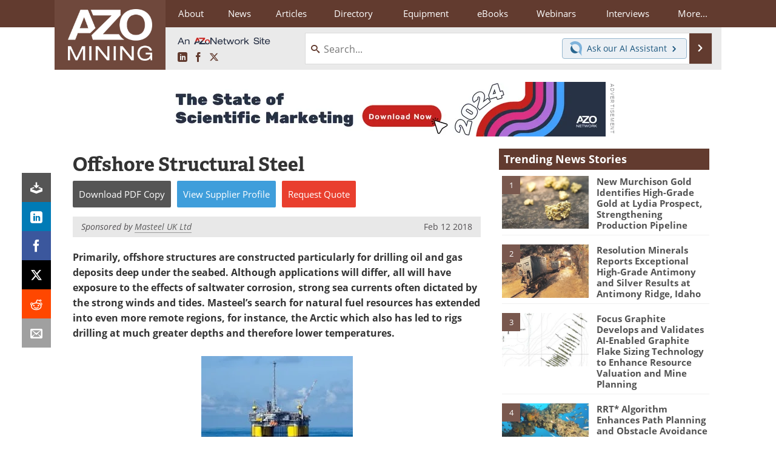

--- FILE ---
content_type: text/html; charset=utf-8
request_url: https://www.google.com/recaptcha/api2/aframe
body_size: 266
content:
<!DOCTYPE HTML><html><head><meta http-equiv="content-type" content="text/html; charset=UTF-8"></head><body><script nonce="8iyeS5VVdsT-u_DrgvNE_g">/** Anti-fraud and anti-abuse applications only. See google.com/recaptcha */ try{var clients={'sodar':'https://pagead2.googlesyndication.com/pagead/sodar?'};window.addEventListener("message",function(a){try{if(a.source===window.parent){var b=JSON.parse(a.data);var c=clients[b['id']];if(c){var d=document.createElement('img');d.src=c+b['params']+'&rc='+(localStorage.getItem("rc::a")?sessionStorage.getItem("rc::b"):"");window.document.body.appendChild(d);sessionStorage.setItem("rc::e",parseInt(sessionStorage.getItem("rc::e")||0)+1);localStorage.setItem("rc::h",'1768917944305');}}}catch(b){}});window.parent.postMessage("_grecaptcha_ready", "*");}catch(b){}</script></body></html>

--- FILE ---
content_type: text/javascript; charset=utf-8
request_url: https://www.azointel.com/client-event.axd?type=impression&page-url=https%3A%2F%2Fwww.azomining.com%2FArticle.aspx%3FArticleID%3D1386&page-title=Offshore%20Structural%20Steel&account-id=azo-rwptzvdjusxpzftcmp&hostname=www.azomining.com&script-id=azo_jsonp_cb_1&r=0.3458921953414622
body_size: -79
content:
 AZoIntelUtils.receiveInitialPingResponse( {"ImpressionId":"d4307f9d-e570-4b55-945f-77ec9e640d5d","Azotgv":"1|0|11|f0b52f0b125d4439bc31ea5e2c51ade2","ResourceAccessItems":[],"ScriptId":"azo_jsonp_cb_1","IsSuccess":true,"Message":null} ); 